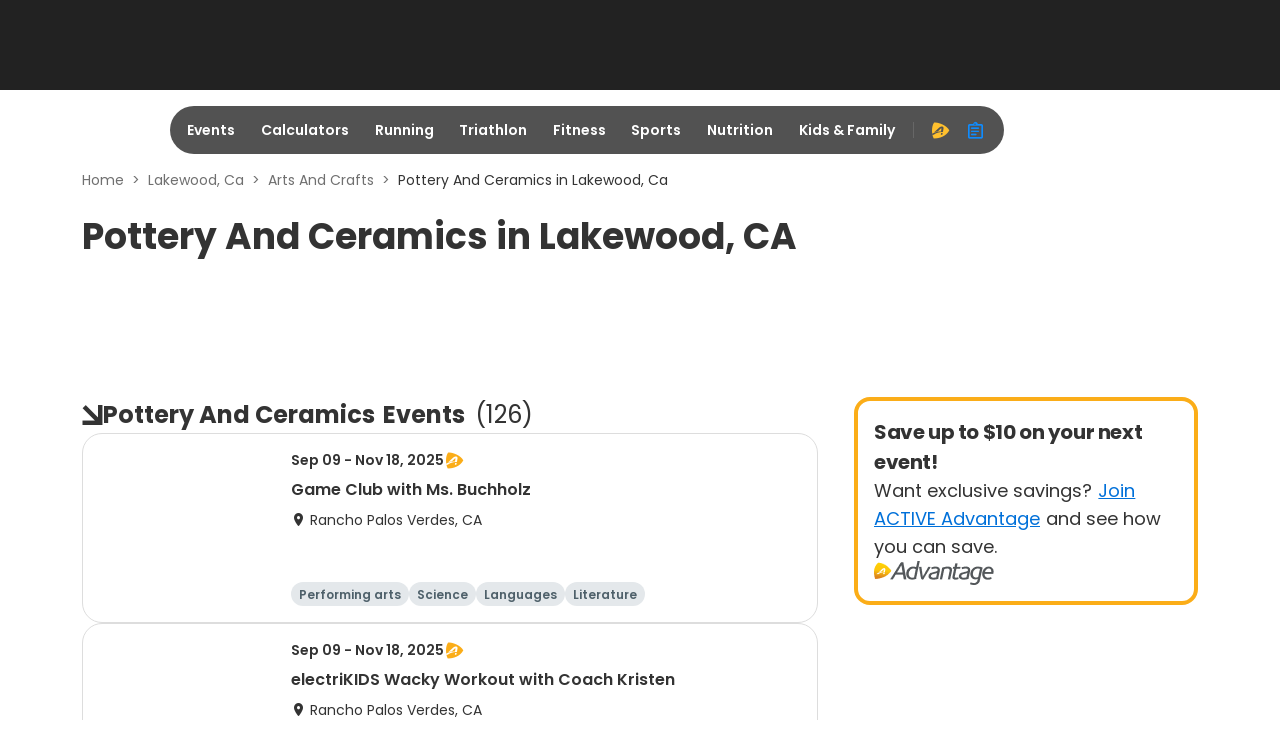

--- FILE ---
content_type: application/javascript; charset=utf-8
request_url: https://fundingchoicesmessages.google.com/f/AGSKWxXy3bwfvSoIqbuodR3RBxr8WIwJ1hWGefKyf2tDzJneaFIdL4JltFXoKrYUfenqdCwa3pKv2ZjYLBeaNHqnCN9RUNQTkp5-e7z2vT_X2bU7mcszw3sRO53C-JR3szjoytDBBJcZIQ==?fccs=W251bGwsbnVsbCxudWxsLG51bGwsbnVsbCxudWxsLFsxNzYyNjQyMDExLDY2NjAwMDAwMF0sbnVsbCxudWxsLG51bGwsW251bGwsWzcsNiwxMF0sbnVsbCxudWxsLG51bGwsbnVsbCxudWxsLG51bGwsbnVsbCxudWxsLG51bGwsM10sImh0dHBzOi8vd3d3LmFjdGl2ZS5jb20vbGFrZXdvb2QtY2EvYXJ0cy1hbmQtY3JhZnRzL3BvdHRlcnktYW5kLWNlcmFtaWNzIixudWxsLFtbOCwiUkNTd09pSG5ydXciXSxbOSwiZW4tVVMiXSxbMTYsIlsxLDEsMV0iXSxbMTksIjIiXSxbMjQsIiJdLFsyOSwiZmFsc2UiXV1d
body_size: 147
content:
if (typeof __googlefc.fcKernelManager.run === 'function') {"use strict";this.default_ContributorServingResponseClientJs=this.default_ContributorServingResponseClientJs||{};(function(_){var window=this;
try{
var ap=function(a){this.A=_.t(a)};_.u(ap,_.J);var bp=function(a){this.A=_.t(a)};_.u(bp,_.J);bp.prototype.getWhitelistStatus=function(){return _.F(this,2)};var cp=function(a){this.A=_.t(a)};_.u(cp,_.J);var dp=_.Tc(cp),ep=function(a,b,c){this.B=a;this.j=_.A(b,ap,1);this.l=_.A(b,_.Ak,3);this.G=_.A(b,bp,4);a=this.B.location.hostname;this.F=_.Cg(this.j,2)&&_.O(this.j,2)!==""?_.O(this.j,2):a;a=new _.Lg(_.Bk(this.l));this.C=new _.Wg(_.q.document,this.F,a);this.console=null;this.o=new _.Xo(this.B,c,a)};
ep.prototype.run=function(){if(_.O(this.j,3)){var a=this.C,b=_.O(this.j,3),c=_.Yg(a),d=new _.Rg;b=_.hg(d,1,b);c=_.D(c,1,b);_.bh(a,c)}else _.Zg(this.C,"FCNEC");_.Zo(this.o,_.A(this.l,_.we,1),this.l.getDefaultConsentRevocationText(),this.l.getDefaultConsentRevocationCloseText(),this.l.getDefaultConsentRevocationAttestationText(),this.F);_.$o(this.o,_.F(this.G,1),this.G.getWhitelistStatus());var e;a=(e=this.B.googlefc)==null?void 0:e.__executeManualDeployment;a!==void 0&&typeof a==="function"&&_.Do(this.o.D,
"manualDeploymentApi")};var fp=function(){};fp.prototype.run=function(a,b,c){var d;return _.v(function(e){d=dp(b);(new ep(a,d,c)).run();return e.return({})})};_.Ek(7,new fp);
}catch(e){_._DumpException(e)}
}).call(this,this.default_ContributorServingResponseClientJs);
// Google Inc.

//# sourceURL=/_/mss/boq-content-ads-contributor/_/js/k=boq-content-ads-contributor.ContributorServingResponseClientJs.en_US.RCSwOiHnruw.es5.O/d=1/exm=ad_blocking_detection_executable,kernel_loader,loader_js_executable,web_iab_us_states_signal_executable/ed=1/rs=AJlcJMzLvgdTMMxggNEKoi5wG9a0b2R1Fw/m=cookie_refresh_executable
__googlefc.fcKernelManager.run('\x5b\x5b\x5b7,\x22\x5b\x5bnull,\\\x22active.com\\\x22,\\\x22AKsRol_XCF1ODZ6pZbOLz0BT_XXdIWvx-DJ-3NKx_W9X4pXChFbxCAHeZJHW1pAVlP6JlUBhipslb6yJI4gC-tEHfvrqg5QKxZuv3D-HxeLhiwYQFk1u1ReMulxBLt_ByDB1xmqhWtJeZ6uesA8bmyhYfO4qClajQw\\\\u003d\\\\u003d\\\x22\x5d,null,\x5b\x5bnull,null,null,\\\x22https:\/\/fundingchoicesmessages.google.com\/f\/AGSKWxXODmQDZ6Ua5J1TZ8kk1LNxXQJDua9PpzlHggGvIlumOFUnb4RvuH64QJoBCo12sGnh2vhskhuoB7drIVGOus-GCNKC4UlOLVKUy6ghFqHTxVSe6xSNAtDnScKvqnNHNNw8exE9gA\\\\u003d\\\\u003d\\\x22\x5d,null,null,\x5bnull,null,null,\\\x22https:\/\/fundingchoicesmessages.google.com\/el\/AGSKWxURZ8iuySyZ138qQwSfoHEV_WL2PEU_R3YDDwN-H2jl6VVTj3i7bPNuMSxJLRJf8KuFqrM8KaB6F5oYdQA0D30x3w_d3uAecM8lSqDoJUhMkYdeoWxovTQs3Btvo6_jGNGDL6QE6Q\\\\u003d\\\\u003d\\\x22\x5d,null,\x5bnull,\x5b7,6,10\x5d,null,null,null,null,null,null,null,null,null,3\x5d\x5d,\x5b2,1\x5d\x5d\x22\x5d\x5d,\x5bnull,null,null,\x22https:\/\/fundingchoicesmessages.google.com\/f\/AGSKWxW3lXWtKY4AZ6EIdiEkAvAOYdJPYWkfSALCJGTTqpgb-ae-fZ-icQjxlvAJrHceEtZkU09_ssuz9ZDFP7DKJWY5Dh0qdSgxZUZHtgELBcxrnbeFzzNmKEkzMkxDJyIbANfxP1dHVg\\u003d\\u003d\x22\x5d\x5d');}

--- FILE ---
content_type: application/javascript; charset=utf-8
request_url: https://fundingchoicesmessages.google.com/f/AGSKWxWYeEDkZoG3p-oJID24etSBpUL_4DMklZ2-ARhlkGXaBOIju4WP1IxSua48XY09tj3PrBqMFVt0oMf5pflhyH8zx_CTI4e1wz2XjFgrjSO_sGP97jmpizhflQvybEwnf3ZAQ4ftlZKb7pl9KyooaeOvlbwaiRgXkfpOZQI4MqS2RElQr38WfGU1APzA/_/adscale1./ad_configurations_&ad_height=/promoAd./iserver/ccid=
body_size: -1284
content:
window['2e11269a-b57b-46b7-8cd0-6c831c841f55'] = true;